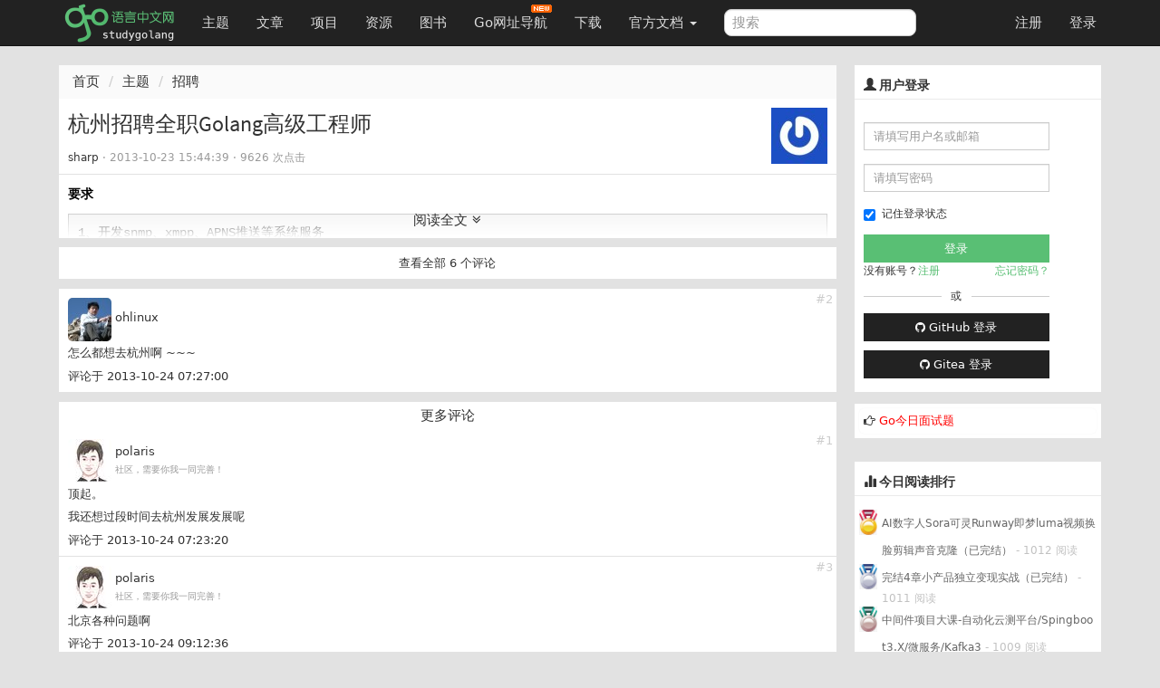

--- FILE ---
content_type: text/html; charset=UTF-8
request_url: https://studygolang.com/topics/262/comment/697
body_size: 7264
content:
<!DOCTYPE html>
<html lang="zh-CN">
<head>
	<title>杭州招聘全职Golang高级工程师  - Go语言中文网 - Golang中文社区</title>
	<meta name="viewport" content="width=device-width, initial-scale=1, maximum-scale=1.0, user-scalable=no">
	<meta http-equiv="X-UA-Compatible" content="IE=edge, chrome=1">
	<meta charset="utf-8">
	<meta name="wwads-cn-verify" content="c45147dee729311ef5b5c3003946c48f" />
	<link rel="shortcut icon" href="https://static.golangjob.cn/static/img/favicon.ico">
	<link rel="apple-touch-icon" type="image/png" href="https://static.golangjob.cn/static/img/logo2.png">
	<meta name="keywords" content="Go,Golang,Go语言,GoCN,Go中国">
<meta name="description" content="**要求**

	1、开发snmp、xmpp、APNS推送等系统服务
	2、知道ruby on rails更好， web这一层我们是用ROR写的
	3、一年以上Golang经验， 想长期沿着Golang走下去
	4、有github帐号， 熟悉linux/mac&#43;git开发环境

**团队**

20人左右， 技术不到10人， 服务器暂时放Ruby、Go各1人， iOS、Andro">
	<meta name="author" content="polaris <polaris@studygolang.com>">
	<link rel="canonical" href="https://studygolang.com/" />

	<link href="https://lib.baomitu.com/bootswatch/3.4.0/cosmo/bootstrap.css" rel="stylesheet">
	<link href="https://lib.baomitu.com/font-awesome/4.7.0/css/font-awesome.min.css" rel="stylesheet">
	<link rel="stylesheet" href="https://static.golangjob.cn/static/dist/css/sg_libs.min.css?v=20180305"/>
	<link rel="stylesheet" href="https://static.golangjob.cn/static/dist/css/sg_styles.min.css?v=20191128"/>

	
<style>
.readall-box {
	position: relative;
	z-index: 100;
	text-align: center;
}

.collapsed {
	max-height: 40px;
}

.read-more-mask {
	height: 30px;
	background: -moz-linear-gradient(bottom,rgba(255,255,255,.1),rgba(255,255,255,0));
	background: -webkit-gradient(linear,0 top,0 bottom,from(rgba(255,255,255,0)),to(#fff));
	background: -o-linear-gradient(bottom,rgba(255,255,255,.1),rgba(255,255,255,0))
}

.cmt .cell {
	position: relative;
}

.cmt .author .avatar img {
	border-radius: 5px;
}

.cmt .more-reply {
	text-align: center;
	margin: 5px auto;
}

.cmt .author .info {
	display: inline-block;
	vertical-align: middle;
}

.cmt .author .info .monlog {
	font-size: 10px;
	color: #999;
	margin-top: 5px;
}

.cmt .cell .floor {
	position: absolute;
	top: 4px;
	right: 4px;
	color: #ccc;
}

.cmt .cmt-md-body {
	margin: 5px 0;
}
</style>

<link href="https://static.golangjob.cn/static/dist/css/table.min.css" media="screen" rel="stylesheet" type="text/css">
<link href="https://lib.baomitu.com/prism/9000.0.1/themes/prism-okaidia.min.css" rel="stylesheet">
<link href="https://lib.baomitu.com/prism/9000.0.1/plugins/line-numbers/prism-line-numbers.min.css" rel="stylesheet">




	<script type="text/javascript" src="https://cdn.wwads.cn/js/makemoney.js" async></script>
</head>
<body>
	<header class="navbar navbar-default navbar-fixed-top" role="navigation">
		<div class="container">
			
			<div class="navbar-header">
				<a href="/" class="navbar-brand" title="Go语言中文网"><img alt="Go语言中文网" src="https://static.golangjob.cn/static/img/logo.png" style="margin-top: -7px; height: 45px;"></a>
				<button class="navbar-toggle" type="button" data-toggle="collapse" data-target="#navbar-main">
					<span class="icon-bar"></span>
					<span class="icon-bar"></span>
					<span class="icon-bar"></span>
				</button>
			</div>
			<div class="navbar-collapse collapse" id="navbar-main">
				<ul class="nav navbar-nav">
					<li class="">
						<a href="/topics">主题</a>
					</li>
					<li class="">
						<a href="/articles">文章</a>
					</li>
					<li class="">
						<a href="/projects">项目</a>
					</li>
					<li class="">
						<a href="/resources">资源</a>
					</li>
					<li class="">
						<a href="/books">图书</a>
					</li>
					<li>
						
						<a href="https://hao.studygolang.com/" target="_blank">Go网址导航<i class="newfuture"></i></a>
					</li>
					<li class="">
						<a href="/dl">下载</a>
					</li>
					<li class="dropdown ">
						<a class="dropdown-toggle" data-toggle="dropdown" href="#" id="docs">官方文档 <span class="caret"></span></a>
						<ul class="dropdown-menu" aria-labelledby="docs">
						
							<li><a href="http://docs.studygolang.com" target="_blank">英文文档</a></li>
							<li><a href="http://docscn.studygolang.com" target="_blank">中文文档</a></li>
							<li><a href="/pkgdoc">标准库中文版</a></li>
							<li role="presentation" class="divider"></li>
							<li><a href="http://tour.studygolang.com" target="_blank">Go指南</a></li>
						
						</ul>
					</li>
				</ul>
				<form class="navbar-form navbar-left" action="/search" role="search" target="_blank">
					<input type="text" name="q" class="form-control search-query" placeholder="搜索" value="">
				</form>
				<ul class="nav navbar-nav navbar-right" id="userbar">
					
					<li class="first"><a href="/account/register">注册</a></li><li class="last"><a href="/account/login">登录</a></li>
					
				</ul>
			</div>
		</div>
	</header>
	<div class="wrapper" id="wrapper">
		<div class="container" role="main">
		

			
<div class="row">
	<div class="col-md-9 col-sm-6">
		<div class="sep20"></div>

		<ol class="breadcrumb">
			<li><a href="/">首页</a></li>
			<li><a href="/topics">主题</a></li>
			<li><a href="/go/jobs">招聘</a></li>
		</ol>
		<div class="page">
			<div class="box_white">
				<div class="title">
					<div class="pull-right">
						<a href="/user/sharp" title="sharp">
							<img src="https://secure.gravatar.com/avatar/88ab4a81f71fd6107b281aec408b9a76?s=62" alt="sharp" width="62px" height="62px">
						</a>
					</div>
					<h1>
						杭州招聘全职Golang高级工程师
					</h1>
					<small class="c9">
						<a href="/user/sharp">sharp</a> · <span title="2013-10-23 15:44:39" class="timeago"></span> · 9626 次点击
					</small>
				</div>
				<div class="topic-content collapsed">
					<div class="cell">
						
						<div class="content">**要求**

	1、开发snmp、xmpp、APNS推送等系统服务
	2、知道ruby on rails更好， web这一层我们是用ROR写的
	3、一年以上Golang经验， 想长期沿着Golang走下去
	4、有github帐号， 熟悉linux/mac&#43;git开发环境

**团队**

20人左右， 技术不到10人， 服务器暂时放Ruby、Go各1人， iOS、Android各1人
、嵌入式以及硬件共4人、测试、支持什么的2人、架构1人，所以Go这块要可以独立工作的

**产品**

户外的智能WiFi应用

**地点**

杭州文一西路

**待遇**

8-12k&#43;五险一金&#43;年终奖励

**联系人**

www.sharp.bz@gmail.com

</div>
						
					</div>
					
				</div>
				
				<div class="readall-box">
					<div class="read-more-mask">
						<a class="read-more" href="javascript:">阅读全文 <i class="fa fa-angle-double-down" aria-hidden="true"></i></a>
					</div>
				</div>
			</div>
			
			<div class="sep10"></div>

			<div class="box_white cell view-all" style="text-align: center;">
				<a href="/topics/262#replies">查看全部 6 个评论</a>
			</div>

			<div class="sep10"></div>

			
			<div class="box_white cmt">
				<div class="cell">
					<div class="author">
						
						<a class="avatar" target="_blank" href="/user/ohlinux">
							<img src="https://secure.gravatar.com/avatar/412bca8464750cdbdcd08c1873cb2dbd?s=48" alt="">
						</a>
						<div class="info">
							<a target="_blank" href="/user/ohlinux">ohlinux</a>
							<div class="monlog"></div>
						</div>
						
					</div>
					<div class="cmt-md-body">怎么都想去杭州啊 ~~~</div>
					<div>
						<a href="/topics/262/comment/697">评论于 2013-10-24 07:27:00</a>
					</div>
					<span class="floor">#2</span>
				</div>
			</div>

			<div class="sep10"></div>

			<div class="box_white cmt">
				
				<div class="more-reply">更多评论</div>
				

				
				<div class="cell">
					<div class="author">
						
						<a class="avatar" target="_blank" href="/user/polaris">
							<img src="https://static.golangjob.cn/avatar/5e90d884c1aed4bc45e331a4c9f1bdd2.jpg?imageView2/2/w/48" alt="">
						</a>
						<div class="info">
							<a target="_blank" href="/user/polaris">polaris</a>
							<div class="monlog">社区，需要你我一同完善！</div>
						</div>
						
					</div>
					<div class="cmt-md-body">顶起。

我还想过段时间去杭州发展发展呢</div>
					<div>
						<a href="/topics/262/comment/696">评论于 2013-10-24 07:23:20</a>
					</div>
					<span class="floor">#1</span>
				</div>
				
				<div class="cell">
					<div class="author">
						
						<a class="avatar" target="_blank" href="/user/polaris">
							<img src="https://static.golangjob.cn/avatar/5e90d884c1aed4bc45e331a4c9f1bdd2.jpg?imageView2/2/w/48" alt="">
						</a>
						<div class="info">
							<a target="_blank" href="/user/polaris">polaris</a>
							<div class="monlog">社区，需要你我一同完善！</div>
						</div>
						
					</div>
					<div class="cmt-md-body">北京各种问题啊</div>
					<div>
						<a href="/topics/262/comment/698">评论于 2013-10-24 09:12:36</a>
					</div>
					<span class="floor">#3</span>
				</div>
				

				<div class="cell" style="text-align: center;">
					<a href="/topics/262#commentForm" class="btn btn-default btn-sm">我要评论</a>
				</div>
			</div>
			
		</div>
	</div>
	<div class="col-md-3 col-sm-6">
		<div class="sep20"></div>

		<div class="box_white sidebar">
	
	<div class="top">
		<h3 class="title"><i class="glyphicon glyphicon-user"></i> 用户登录</h3>
	</div>
	<div class="sb-content inner_content" style="padding-bottom: 0;">
		<form action="/account/login" method="post" class="form-horizontal login" role="form" style="padding-top: 0; padding-bottom: 0;">
			<div class="form-group">
				<div class="col-sm-10">
					<input type="text" class="form-control input-sm" id="username" name="username" placeholder="请填写用户名或邮箱">
				</div>
			</div>
			<div class="form-group">
				<div class="col-sm-10">
					<input type="password" class="form-control input-sm" id="passwd" name="passwd" placeholder="请填写密码">
				</div>
			</div>
			<div class="form-group">
				<div class="col-sm-10">
					<div class="checkbox" style="padding-top: 0px;">
						<label>
							<input id="user_remember_me" name="remember_me" type="checkbox" value="1" checked="checked" />	记住登录状态
						</label>
					</div>
					<input class="btn btn-block btn-success btn-sm" data-disable-with="正在登录" name="commit" type="submit" value="登录" />
					<div class="sidebar-login-tip">
						<div>没有账号？<a href="/account/register">注册</a></div>
						<div><a href="/account/forgetpwd">忘记密码？</a></div>
					</div>
					<div class="sep10"></div>
					<div class="cut-line">
						<div class="solid"></div>
						或
						<div class="solid"></div>
					</div>
					<div class="sep10"></div>
					<div>
						<a href="/oauth/github/login" class="btn btn-default btn-sm btn-block">
							<i class="fa fa-github" aria-hidden="true"></i>
							GitHub 登录
						</a>
					</div>
					<div class="sep10"></div>
					<div>
						<a href="/oauth/gitea/login" class="btn btn-default btn-sm btn-block">
							<i class="fa fa-github" aria-hidden="true"></i>
							Gitea 登录
						</a>
					</div>
				</div>
			</div>
		</form>
	</div>
	
</div>



<div class="row box_white sidebar">
	<div class="box" style="padding: 5px; font-size: 13px;">
		<div class="pull-left">
			<i class="fa fa-hand-o-right" aria-hidden="true"></i> <a href="/interview/question" style="color:red;">Go今日面试题</a>
		</div>
	</div>
</div>


<div class="box_white sidebar" id="ad-below_me">
	
		<div class="wwads-cn wwads-horizontal" data-id="94" style="max-width:350px;margin-top:0px;"></div>
	
</div>


<style>
.cut-line { display: flex; display: -webkit-flex; justify-content: space-between; align-items: center; }
.cut-line .solid { height: 1px; background-color: #ccc; width: 42%; }
.sidebar-login-tip { display: flex; display: -webkit-flex; justify-content: space-between; }
.sidebar-login-tip a { color: #59BF74; }
</style>


		
		
		<div class="box_white sidebar">
	<div class="top">
		<h3 class="title"><i class="glyphicon glyphicon-stats"></i>&nbsp;今日阅读排行</h3>
	</div>
	<div class="sb-content">
		<div class="rank-list" data-objtype="0" data-limit="10" data-rank_type="today">
			<ul class="list-unstyled">
				<img src="/static/img/loaders/loader7.gif" alt="加载中" />
			</ul>
		</div>
	</div>
</div>

		

		<div class="box_white sidebar">
	<div class="top">
		<h3 class="title"><i class="glyphicon glyphicon-stats"></i>&nbsp;一周阅读排行</h3>
	</div>
	<div class="sb-content">
		<div class="rank-list" data-objtype="0" data-limit="10" data-rank_type="week">
			<ul class="list-unstyled">
				<img src="/static/img/loaders/loader7.gif" alt="加载中" />
			</ul>
		</div>
	</div>
</div>
		
	</div>
</div>

		</div>
	</div>
	<div class="sep10"></div>
	<footer id="bottom">
		<div class="container nav-content">
			<div class="inner_content">
				<div class="sep10"></div>
				<strong>
					
					<a href="/wiki/about" class="dark">关于</a> &nbsp; <span class="snow">•</span> &nbsp;
					
					<a href="/wiki/faq" class="dark">FAQ</a> &nbsp; <span class="snow">•</span> &nbsp;
					
					<a href="/wiki/contributors" class="dark">贡献者</a> &nbsp; <span class="snow">•</span> &nbsp;
					
					<a href="/readings" class="dark">晨读</a> &nbsp; <span class="snow">•</span> &nbsp;
					
					<a href="https://github.com/studygolang" class="dark">Github</a> &nbsp; <span class="snow">•</span> &nbsp;
					
					<a href="http://weibo.com/studygolang" class="dark">新浪微博</a> &nbsp; <span class="snow">•</span> &nbsp;
					
					<a href="https://play.studygolang.com" class="dark">Play</a> &nbsp; <span class="snow">•</span> &nbsp;
					
					<a href="/wiki/duty" class="dark">免责声明</a> &nbsp; <span class="snow">•</span> &nbsp;
					
					<a href="/wiki/contact" class="dark">联系我们</a> &nbsp; <span class="snow">•</span> &nbsp;
					
					<a href="/wiki/donate" class="dark">捐赠</a> &nbsp; <span class="snow">•</span> &nbsp;
					
					<a href="/wiki/cool" class="dark">酷站</a> &nbsp; <span class="snow">•</span> &nbsp;
					
					<a href="/feed.html" class="dark">Feed订阅</a> &nbsp; <span class="snow">•</span> &nbsp;
					
					<span id="onlineusers">24390</span> 人在线
				</strong>
				&nbsp;<span class="cc">最高记录 <span id="maxonline">5390</span></span>
				<div class="sep20"></div>
				&copy;2013-2026 studygolang.com Go语言中文网，中国 Golang 社区，致力于构建完善的 Golang 中文社区，Go语言爱好者的学习家园。
				<div class="sep5"></div>
				Powered by <a href="https://github.com/studygolang/studygolang">StudyGolang(Golang + MySQL)</a> &nbsp;<span class="snow">•</span>&nbsp;<span class="snow">·</span>&nbsp;CDN 采用 <a href="https://portal.qiniu.com/signup?code=3lfz4at7pxfma" title="七牛云" class="dark" target="_blank">七牛云</a>
				<div class="sep20"></div>
				<span class="small cc">VERSION: V4.0.0&nbsp;<span class="snow">·</span>&nbsp;14.029899ms&nbsp;<span class="snow">·</span>&nbsp;<strong>为了更好的体验，本站推荐使用 Chrome 或 Firefox 浏览器</strong></span>
				<div class="sep20"></div>
				<span class="f12 c9"><a href="https://beian.miit.gov.cn/" target="_blank" rel="nofollow">京ICP备14030343号-1</a></span>
				<div class="sep10"></div>
			</div>
		</div>
	</footer>

	<div id="gotop"></div>

	
	<input type="hidden" id="is_login_status" value="0" />
	<div class="pop login-pop" id="login-pop">
		<div style="position: relative;"><span class="close" style="position: absolute; right: -15px; top: -15px; cursor: pointer; color: #000; font-size: 13px;">X</span></div>
		<div class="login-form">
			<div class="error text-center"></div>
			<div class="text-center" style="margin-bottom: 5px;">登录和大家一起探讨吧</div>
			<form action="#" method="post" class="form-horizontal" role="form">
				<div class="form-group">
					<label for="username" class="col-sm-3 control-label">用户名</label>
					<div class="col-sm-9 form-input">
						<input type="text" class="form-control" id="form_username" name="username" placeholder="请填写用户名或邮箱">
					</div>
				</div>
				<div class="form-group">
					<label for="passwd" class="col-sm-3 control-label">密码</label>
					<div class="col-sm-9 form-input">
						<input type="password" class="form-control" id="form_passwd" name="passwd" placeholder="密码">
					</div>
				</div>
				<div class="form-group">
					<div class="col-sm-offset-2 col-sm-10">
						<div class="checkbox">
							<label>
								<input id="user_remember_me" name="remember_me" type="checkbox" value="1" checked="checked" />	记住登录状态
							</label>
							<button type="submit" id="login-btn" class="btn btn-default btn-sm">登录</button>
						</div>
					</div>
				</div>
				<div class="form-group">
					<div class="col-sm-offset-2 col-sm-10">
						<a id="login-github" href="/oauth/github/login" class="btn btn-default btn-sm pull-left">
							<i class="fa fa-github" aria-hidden="true"></i>
							GitHub 登录
						</a>
						<div class="forget">
							<a href="/account/forgetpwd" title="点击找回密码">忘记密码？</a>
						</div>
						<div class="register">
							<span>还不是会员</span><a href="/account/register">现在注册</a>
						</div>
					</div>
				</div>
			</form>
		</div>
	</div>
	<div id="sg-overlay"></div>
	

	<script src="https://lib.baomitu.com/jquery/3.2.1/jquery.min.js"></script>
	<script src="https://lib.baomitu.com/twitter-bootstrap/3.3.7/js/bootstrap.min.js"></script>
	<script src="https://lib.baomitu.com/jquery-timeago/1.6.1/jquery.timeago.min.js"></script>
	<script src="https://lib.baomitu.com/zoom.js/0.0.1/zoom.min.js"></script>
	<script src="https://lib.baomitu.com/marked/0.3.6/marked.min.js"></script>
	<script src="https://lib.baomitu.com/Caret.js/0.3.1/jquery.caret.min.js"></script>
	<script src="https://lib.baomitu.com/emojify.js/1.1.0/js/emojify.min.js"></script>

	<script type="text/javascript">
	var uid =  0 ;
	var isHttps =  true ,
		cdnDomain = "https:\/\/static.golangjob.cn\/";
	if (isHttps) {
		var wsUrl = 'wss://studygolang.com/ws?uid='+uid;
	} else {
		var wsUrl = 'ws://studygolang.com/ws?uid='+uid;
	}
	var GLaunchTime =  1764508469 *1000;
	</script>
	<script src="https://lib.baomitu.com/lscache/1.1.0/lscache.min.js"></script>
	<script src="https://lib.baomitu.com/jsrender/0.9.90/jsrender.min.js"></script>
	<script src="https://lib.baomitu.com/plupload/3.1.1/plupload.full.min.js"></script>
	<script type="text/javascript">
	$.views.settings.delimiters("[%", "%]");
	
	</script>

	<script src="https://static.golangjob.cn/static/dist/js/sg_libs.min.js?v=0.01"></script>
	<script src="https://static.golangjob.cn/static/dist/js/sg_base.min.js?v=0.04"></script>

	
<script type="text/javascript" src="https://static.golangjob.cn/static/dist/js/topics.min.js"></script>
<script type="text/javascript">

SG.SIDE_BARS = [
	"/topics/recent",
	"/articles/recent",
	"/resources/recent",
	"/rank/view"
];

$(function(){
	new SG.Topics().parseContent($('.page .content'));

	$('.cmt-md-body').each(function() {
		var selector = $(this);
		var markdownString = selector.text();
		var marked = SG.markSettingNoHightlight();

		var contentHtml = marked(markdownString);
		contentHtml = SG.replaceCodeChar(contentHtml);
		
		selector.html(contentHtml);

		
		emojify.run(selector.get(0));

		selector.find('code[class*="language-"]').parent('pre').addClass('line-numbers');

		Prism.highlightAll();
	});

	
	$('.need-autogrow').autoGrow();

	
	$('#wrapper .content').on('mousedown', 'a', function(evt){
		var url = $(this).attr('href');
		$(this).attr('target', '_blank');
	});

	var flag = 1;
	$('.read-more').on('click', function() {
		if (flag) {
			flag = 0;
			$('.topic-content').removeClass('collapsed');

			$(this).html('折叠主题 <i class="fa fa-angle-double-up" aria-hidden="true"></i>');

			$('.view-all').hide();
		} else {
			flag = 1;
			$('.topic-content').addClass('collapsed');

			$(this).html('阅读全文 <i class="fa fa-angle-double-down" aria-hidden="true"></i>');

			$('.view-all').show();
		}
		return false;
	});
});
</script>

<script type="text/javascript">
$(function(){
	$('code[class*="language-"]').parent('pre').addClass('line-numbers');
});
</script>
<script src="https://lib.baomitu.com/prism/9000.0.1/prism.min.js"></script>
<script src="https://lib.baomitu.com/prism/9000.0.1/components/prism-go.min.js"></script>
<script src="https://lib.baomitu.com/prism/1.19.0/components/prism-json.min.js"></script>
<script src="https://lib.baomitu.com/prism/9000.0.1/components/prism-bash.min.js"></script>
<script src="https://lib.baomitu.com/prism/9000.0.1/components/prism-python.min.js"></script>
<script src="https://lib.baomitu.com/prism/9000.0.1/components/prism-nasm.min.js"></script>
<script src="https://lib.baomitu.com/prism/9000.0.1/components/prism-yaml.min.js"></script>
<script src="https://lib.baomitu.com/prism/9000.0.1/components/prism-sql.min.js"></script>
<script src="https://lib.baomitu.com/prism/9000.0.1/plugins/line-numbers/prism-line-numbers.min.js"></script>

<script type="text/javascript">
Prism.languages.xml = Prism.languages.markup;
Prism.languages.html = Prism.languages.markup;
Prism.languages.mathml = Prism.languages.markup;
Prism.languages.svg = Prism.languages.markup;
Prism.languages.text = Prism.languages.go;
Prism.languages.plain = Prism.languages.go;
Prism.languages.golang = Prism.languages.go;
Prism.languages.java = Prism.languages.go;
Prism.languages.Java = Prism.languages.go;
Prism.languages.none = Prism.languages.go;
Prism.languages.console = Prism.languages.bash;
Prism.languages.shell = Prism.languages.bash;
Prism.languages.asm = Prism.languages.nasm;
Prism.languages.makefile = Prism.languages.bash;
Prism.languages.Dockerfile = Prism.languages.bash;
Prism.languages.protobuf = Prism.languages.clike;
Prism.languages.c = Prism.languages.clike;
Prism.languages.cpp = Prism.languages.clike;
Prism.languages.CPP = Prism.languages.clike;
Prism.languages.js = Prism.languages.javascript;
Prism.languages.php = Prism.languages.clike;
Prism.languages.PHP = Prism.languages.clike;
</script>








	<script type="text/javascript" src="https://static.golangjob.cn/static/dist/js/sidebar.min.js?v=0.01"></script>

	
		
		
<script>
  (function(i,s,o,g,r,a,m){i['GoogleAnalyticsObject']=r;i[r]=i[r]||function(){
  (i[r].q=i[r].q||[]).push(arguments)},i[r].l=1*new Date();a=s.createElement(o),
  m=s.getElementsByTagName(o)[0];a.async=1;a.src=g;m.parentNode.insertBefore(a,m)
  })(window,document,'script','https://www.google-analytics.com/analytics.js','ga');

  ga('create', 'UA-18275235-2', 'auto');
  ga('send', 'pageview');

</script>


<script>
var _hmt = _hmt || [];
(function() {
  var hm = document.createElement("script");
  hm.src = "https://hm.baidu.com/hm.js?224c227cd9239761ec770bc8c1fb134c";
  var s = document.getElementsByTagName("script")[0];
  s.parentNode.insertBefore(hm, s);
})();
</script>
<script>
(function(){
  var bp = document.createElement('script');
  var curProtocol = window.location.protocol.split(':')[0];
  if (curProtocol === 'https') {
    bp.src = 'https://zz.bdstatic.com/linksubmit/push.js';
  } else {
    bp.src = 'http://push.zhanzhang.baidu.com/push.js';
  }
  var s = document.getElementsByTagName("script")[0];
  s.parentNode.insertBefore(bp, s);
})();
</script>

	

</body>
</html>


--- FILE ---
content_type: text/css
request_url: https://static.golangjob.cn/static/dist/css/sg_styles.min.css?v=20191128
body_size: 9227
content:
@charset "utf-8";.delfilebtn,.uploadbtn,.uploadify-button{line-height:24px;padding:0 18px;display:inline-block;text-decoration:none;cursor:pointer}.author-date a,.book .desc a,.book h4 a,.book-like .like a,.delfilebtn,.uploadbtn,.uploadify-button{text-decoration:none}.book .stats,.book-like .like,.book-sales,.views-orange{text-align:center}.close,.normal.button{text-shadow:0 1px 0 #fff}.book,.box_white,.clr:after,hr{clear:both}.append_content,.item_title,.markdown,.note-list li,.page .content{word-wrap:break-word}.uploadify-button{margin:12px;border:1px solid grey;background-color:#707070;border-radius:12px;font-size:12px;font-weight:600;font-family:'微软雅黑';color:#FFF}#replies .reply .reply-to-block .info .user-name,.book h4,.book-like .like strong,.close,.page_current,.stats strong{font-weight:700}a.uploadify-button{color:#fff}.uploadify-button:hover{color:#FFF;background-color:#888;text-decoration:none}.uploadfile{width:0}.uploadify-queue .uploadify-queue-item{list-style-type:none;margin-top:10px}.delfilebtn,.uploadbtn{border:1px solid #999;border-radius:4px}.delfilebtn,.progressnum,.up_filename,.up_percent,.uploadbtn{font-size:12px;color:#666;margin-left:10px}.uploadify-progress{display:inline-block;width:600px;height:10px;background-color:#fff;border-radius:20px;border:2px groove #666;vertical-align:middle;padding:0}.uploadify-progress-bar{width:0;height:100%;border-radius:20px;background-color:#09F}.books{margin-top:10px;padding:5px 0}.book{overflow:hidden;padding:0 15px}@media(min-width:768px){.book .meta-num{max-width:100px;margin-top:10.5px}}.book h4{color:#474747}.book h4 a{color:#474747;overflow:hidden}.book h4 a:hover{color:#DB6D4C}.book .stats{background:#eee;-webkit-border-radius:4px;-moz-border-radius:4px;border-radius:4px;margin:0;padding:5px}.book .stats .votes{color:#555}.stats strong{display:block;font-size:140%}.stats .answered{color:#fff;background-color:#7e91bd;-webkit-border-radius:4px;-moz-border-radius:4px;border-radius:4px;padding:4px 0;margin:0}.views-orange{color:#e71;padding-top:4px}.author-date{color:#999;font-size:13px}.author-date a{color:#999}.author-date a:hover{color:#DB6D4C}.book .desc{margin-top:5px;font-size:14px}.book .desc a{color:#3d5998}.book .desc a:hover{color:#DB6D4C}.book .book-cover-box{margin-top:10.5px}.book .book-cover-box a{position:relative;overflow:visible;margin:5px .6em 5px 0;width:120px}.book .book-cover-box img{border:1px solid #fff;box-shadow:1px 1px 6px rgba(0,0,0,.7);-webkit-box-shadow:1px 1px 4px rgba(0,0,0,.7);-moz-box-shadow:1px 1px 3px rgba(0,0,0,.7);display:block;max-width:100%;vertical-align:middle}@media(min-width:768px){.book .book-cover-box,.book .book-cover-box a{float:right}.book .book-cover-box img{width:100%}}hr{margin:18px 0;border:0;border-top:1px solid #555;border-bottom:1px solid #fff}hr.dashed{border-top:1px dashed #999}.book-header .lang{font-size:13px}.book-like{margin-top:16px}.book-like .like strong{display:block;color:#555;font-size:32px;line-height:50px}.book-like .like a{color:#3d5998}#replies{margin-bottom:15px}#replies .reply{margin:0 -15px;padding:15px 15px 15px 74px;position:relative;border-bottom:1px solid #eee}#replies .reply .avatar{position:absolute;top:15px;left:15px}.avatar-48{width:48px;height:48px;border-radius:120px}.media-object{display:block}.avatar-16{width:16px;height:16px;border-radius:120px}#replies .reply .reply-to-block .info .media-object{display:inline-block;margin-right:5px;vertical-align:top}#replies .reply .reply-to-block .info{margin:0}#replies .reply .reply-to-block{padding:8px 15px;background:#f7f7f7;border-radius:3px;margin-bottom:10px}.avatar .media-object,.avatar .uface{border-radius:120px}#replies .reply .infos{min-height:48px}#replies .reply .info{color:#999;margin-bottom:6px;font-size:12px}#replies .reply .info .name{font-weight:700;font-size:13px}#replies .reply .info .name a{color:#555}#replies .reply .info .floor{color:#7AA87A}#replies .reply .info a.time{color:#999;border-bottom:1px dashed #ccc;text-decoration:none!important;cursor:pointer}.normal.button,.page_current:hover,.page_normal:hover{text-decoration:none}abbr[title]{border-bottom:0;cursor:pointer}.opts{color:#666}@media (min-width:1026px){#replies .reply .hideable{display:none}}#replies .reply .opts a{display:inline-block;vertical-align:baseline;line-height:22px;padding:2px 5px;height:22px;min-width:22px;text-align:center}#replies .info .opts a{font-size:13px;margin-left:5px;color:#999}#replies .info .opts a.edit{display:none}.markdown{position:relative;letter-spacing:.03em;font-size:15px;text-overflow:ellipsis}.markdown img.twemoji{width:20px}.markdown img{vertical-align:top;max-width:100%}.markdown p{font-size:14px;line-height:26px;margin-bottom:0;color:#000}.md-toolbar .reply-to{padding-top:3px;padding-left:8px}.close{float:right;font-size:21px;line-height:1;color:#000;filter:alpha(opacity=20);opacity:.2}a.close:hover{background-color:#d0d0d0;color:#666}.md-toolbar .reply-to .close{font-size:14px;margin-left:5px;margin-top:1px}.edit-wrapper{display:none;border:1px solid #c0d3eb;padding:8px;border-radius:4px}.edit-textarea{resize:none;width:100%;color:#000;font-size:14px;border:1px solid #E5E5E5;padding:5px}.btn-edit{cursor:pointer}.cmt-page{background-image:url(/static/img/shadow_light.png);background-size:20px 20px;background-repeat:repeat-x;padding:10px;font-size:14px;line-height:120%;text-align:left;border-bottom:1px solid #e2e2e2}.page_current{display:inline-block;font-size:14px;line-height:14px;padding:3px 6px;background-color:#f0f0f0;-moz-border-radius:3px;-webkit-border-radius:3px;border-radius:3px;margin:0 1px;border:1px solid #bbb;color:#000;box-shadow:0 1px 1px rgba(0,0,0,.1)}.page_normal:active,.page_normal:link,.page_normal:visited{display:inline-block;font-weight:400;font-size:13px;line-height:13px;padding:2px 5px;background-color:#fff;-moz-border-radius:3px;-webkit-border-radius:3px;border-radius:3px;margin:0 1px;text-decoration:none;border:1px solid #e2e2e2;box-shadow:0 1px 1px rgba(0,0,0,.1)}.page_normal:hover{background-color:#f0f0f0;color:#000;border:1px solid #ccc}.page_input{padding:4px;font-size:14px;line-height:14px;border:1px solid #e2e2e2;border-radius:3px;width:40px;background-color:#fff;box-shadow:0 1px 1px rgba(0,0,0,.1) inset;color:#ccc}.page_input:focus{color:#666;border:1px solid #b8acac}.super.button{background-image:url(/static/img/bg_blended_light.png);padding:4px 8px;border:1px solid rgba(80,80,90,.2);border-bottom-color:rgba(80,80,90,.35);border-radius:3px 0 0 3px;font-size:14px;outline:0}.normal.button{background-color:#fff;color:#333;font-weight:700;box-shadow:0 1px 0 rgba(66,66,77,.1)}.normal.button:disabled{background-color:#fff;color:#ccc;text-shadow:0 1px 0 #fff;text-decoration:none;font-weight:700;box-shadow:0 1px 0 rgba(66,66,77,.1)}.normal.button:active:enabled,.normal.button:hover:enabled,.normal_page_right.button{color:#333;text-shadow:0 1px 0 #fff;text-decoration:none;font-weight:700;box-shadow:0 1px 0 rgba(66,66,77,.1)}.normal.button:hover:enabled{background-color:#f9f9f9;border:1px solid rgba(60,60,70,.3);cursor:pointer}.normal.button:active:enabled{background-color:#e2e2e2;cursor:pointer}.normal_page_right.button{background-color:#fff}.normal_page_right.button:disabled{background-color:#fff;color:#ccc;text-shadow:0 1px 0 #fff;text-decoration:none;font-weight:700;box-shadow:0 1px 0 rgba(66,66,77,.1)}.normal_page_right.button:active:enabled,.normal_page_right.button:hover:enabled{color:#333;text-shadow:0 1px 0 #fff;font-weight:700;box-shadow:0 1px 0 rgba(66,66,77,.1);cursor:pointer;text-decoration:none}.normal_page_right.button:hover:enabled{background-color:#f9f9f9;border-left:1px solid rgba(80,80,90,.2);border-top:1px solid rgba(60,60,70,.3);border-right:1px solid rgba(60,60,70,.3);border-bottom:1px solid rgba(60,60,70,.3)}.normal_page_right.button:active:enabled{background-color:#e2e2e2}.disable_now{color:#ccc!important;background-color:#fff!important}.hover_now{cursor:pointer;color:#333!important;background-color:#f9f9f9!important;text-shadow:0 1px 0 #fff!important}.active_now{background-color:#e2e2e2!important}.special.button{background-color:#fc0;color:#532b17;text-shadow:0 1px 1px rgba(255,255,255,.6);text-decoration:none;font-weight:600;-moz-box-shadow:0 1px 2px rgba(233,175,0,.6);border:1px solid rgba(200,150,0,.8)}.special.button:active,.special.button:hover{color:#402112;text-shadow:0 1px 1px rgba(255,255,255,.7);cursor:pointer;-moz-box-shadow:0 1px 2px rgba(233,175,0,.5);border:1px solid #c89600;text-decoration:none;font-weight:600}.special.button:hover{background-color:#ffdf00}.special.button:active{background-color:#fb0}.inverse.button{background-color:#ccc;color:#999;text-shadow:0 1px 1px rgba(255,255,255,.6);text-decoration:none;font-weight:600;-moz-box-shadow:0 1px 2px rgba(200,200,200,.8);border:1px solid rgba(150,150,150,.8)}.inverse.button:active,.inverse.button:hover{color:#fff;text-shadow:0 -1px 1px rgba(0,0,0,.5);font-weight:600;-moz-box-shadow:0 1px 2px #c8c8c8;border:1px solid rgba(150,150,150,.6);text-decoration:none;cursor:pointer}.inverse.button:hover{background-color:#999}.inverse.button:active{background-color:#888}body,html{background:#e2e2e2;font-family:"Helvetica Neue","Luxi Sans","DejaVu Sans",Tahoma,"Hiragino Sans GB","Microsoft Yahei",sans-serif}a:active,a:link,a:visited{color:#333;text-decoration:none;word-break:break-all}a:hover{color:#000;text-decoration:underline}a.btn:active,a.btn:link,a.btn:visited{color:#fff}a.dark:active,a.dark:link,a.dark:visited{color:gray;text-decoration:none}a.dark:hover{color:#385f8a;text-decoration:none}a.tb:active,a.tb:link,a.tb:visited{font-size:11px;line-height:12px;color:#333;text-decoration:none;display:inline-block;padding:3px 10px;border-radius:15px;text-shadow:0 1px 0 #fff}a.tb:hover{background-color:rgba(255,255,255,.3);color:#000;text-decoration:none;border-radius:15px}a.op:active,a.op:link,a.op:visited{background-color:#f0f0f0;font-size:10px;line-height:10px;display:inline-block;padding:4px 4px 3px;border-radius:3px;text-decoration:none;border:1px solid #ddd;color:#666;vertical-align:baseline}a.op:hover{text-decoration:none;background-color:#e0e0e0;border:1px solid silver;color:#333}a.count_blue:visited,a.count_green:visited,a.count_livid:active,a.count_livid:hover,a.count_livid:link,a.count_livid:visited,a.count_orange:visited{line-height:12px;font-weight:700;color:#fff;padding:2px 10px;display:inline-block;text-decoration:none}a.count_livid:active,a.count_livid:link{background-color:#aab0c6;-moz-border-radius:12px;-webkit-border-radius:12px;border-radius:12px;margin-right:5px;word-break:keep-all}a.count_livid:hover{background-color:#969cb1;-moz-border-radius:12px;-webkit-border-radius:12px;border-radius:12px}a.count_blue:visited,a.count_green:visited,a.count_livid:visited,a.count_orange:visited{background-color:#e5e5e5;-moz-border-radius:12px;-webkit-border-radius:12px;border-radius:12px;margin-right:5px}a.author:active,a.author:link,a.author:visited{font-size:10px;line-height:10px;display:inline-block;padding:4px;-moz-border-radius:2px;-webkit-border-radius:2px;border-radius:2px;text-decoration:none;color:#666}a.author:hover{text-decoration:none;color:#444}a.node:active,a.node:link,a.node:visited{background-color:#f5f5f5;font-size:10px;line-height:10px;display:inline-block;padding:4px;-moz-border-radius:2px;-webkit-border-radius:2px;border-radius:2px;text-decoration:none;color:#999}a.tab:active,a.tab:link,a.tab:visited,a.tab_current:active,a.tab_current:link,a.tab_current:visited{font-size:13px;line-height:13px;padding:5px 8px;margin-right:5px;border-radius:3px;display:inline-block}a.node:hover{text-decoration:none;background-color:#e2e2e2;color:#777}a.tab:active,a.tab:link,a.tab:visited{color:#555}a.tab:hover{background-color:#f5f5f5;color:#000;text-decoration:none}a.tab_current:active,a.tab_current:link,a.tab_current:visited{background-color:#59BF74;color:#fff}.box_white,.breadcrumb{margin-left:-5px;margin-right:-5px}a.tab_current:hover{background-color:#54c773;color:#fff;text-decoration:none}.clr:after{content:'\0020';display:block;visibility:hidden;height:0}.navbar-default{position:relative;z-index:1000}.navbar-default .navbar-nav>li>a{color:#ddd}.navbar-default .navbar-nav>.active>a{color:#fff}.dropdown-menu>li>a:focus,.dropdown-menu>li>a:hover{background-color:#59BF74}.search-query{padding-left:8px;padding-right:8px;margin-bottom:0;-webkit-border-radius:8px;-moz-border-radius:8px;border-radius:8px;height:30px;margin-top:6px}.navbar-header .navbar-brand{margin-top:-5px}.navbar-header .navbar-brand img{width:123px;height:29px}.wrapper{margin-top:-20px}.box_white{background:#FFF;overflow:hidden}.article-prosign{width:62px;position:absolute;z-index:2;right:20px;top:110px;background-color:#6f42c1;border-radius:2px;box-shadow:inset 0 -1px 0 rgba(27,31,35,.12);color:#fff;display:inline-block;font-weight:600;line-height:1;padding:3px 4px;text-align:center;opacity:.8}.container .header_title{height:60px}.container .banner{height:20px}.breadcrumb{background-color:#fAfAfA;margin-bottom:0}.container .form-horizontal{padding-top:15px;padding-bottom:15px}.article{overflow:hidden;border-top:solid 2px #fff;margin-bottom:11px}.article:hover{border-top:solid 2px #59BF74}.article:hover h2 a{color:#000}.article:hover p.text{color:#343434}.article .row{border-bottom:1px solid #e5e5e5;padding:10px 20px 10px 12px;margin-left:0;margin-right:0}.article .row div{padding:0}.article .row .text{font-family:NSimSun;font-size:12px;color:#aaa;line-height:1.8}.article h2{font-size:20px;font-size:2rem;color:#474747;font-family:'\5FAE\8F6F\96C5\9ED1';margin:15px 0 20px;line-height:1.5}.article h2 em{font-style:normal;color:#060}.article h2 a{color:#474747;text-decoration:none;overflow:hidden}.article .metatag a{color:#333}.article .metatag .list-inline{display:inline-block;padding:0 10px;margin-bottom:0}.article .metatag .list-inline a{color:#737373;text-decoration:none;position:relative;font-size:1.2rem}.article .metatag .list-inline li:hover a{color:#DB6D4C}.article .metatag .date,.article .metatag .source{height:20px;color:#b5b5b5;font-style:italic;margin-right:20px}.article .metatag .author{height:20px;margin-right:20px}.article .metatag .cmt,.article .metatag .collect,.article .metatag .like,.article .metatag .view{margin:0 5px;color:#979797}.article .metatag .hadlike i{color:red}.article .metatag a:hover{text-decoration:none;color:#59BF74}.sidebar{margin-bottom:12px;border-bottom:1px solid #e2e2e2}.sidebar .top{height:38px;line-height:38px;border-bottom:solid 1px #EAEAEA;position:relative;margin-bottom:15px}.sidebar .top .title{line-height:24px;font-size:14px;font-weight:700;display:inline-block;margin-bottom:4px;margin-top:10px;margin-left:10px}.sidebar .top .list-inline li{color:#EAEAEA}.sidebar .top .list-inline li a{color:#c1c1c1;font-family:NSimSun;font-size:14px;font-size:1.4rem;padding:10px;text-decoration:none}.sidebar .top .list-inline li a.cur{color:#DD7657}.sidebar .top .bar{position:absolute;width:59px;height:3px;background:#DB6D4C;left:18px;bottom:-13px}.sidebar .top .more{float:right;cursor:pointer;margin-right:10px}.sidebar .box{-webkit-border-radius:6px;-moz-border-radius:6px;border-radius:6px;-webkit-box-shadow:0 0 2px rgba(0,0,0,.05);-moz-box-shadow:0 0 2px rgba(0,0,0,.1);box-shadow:0 0 2px rgba(0,0,0,.05);clear:both;overflow:hidden;margin:5px}.sidebar .avatar-area,.sidebar .profile-show{margin-left:20px;position:relative}.sidebar .avatar-area .pro-sign{background-color:#6f42c1;border-radius:2px;box-shadow:inset 0 -1px 0 rgba(27,31,35,.12);color:#fff;display:inline-block;font-size:12px;font-weight:600;line-height:1;padding:3px 4px;position:absolute;bottom:0;left:20px;opacity:.8}.sidebar .inner{margin:0 20px 10px 15px;font-size:12px}.sidebar .sb-content{padding-bottom:15px}.sidebar .sb-content .article-list ul li a,.sidebar .sb-content .topic-list ul li a{line-height:30px;padding-bottom:18px;font-size:12px;text-decoration:none;white-space:nowrap}.sidebar .sb-content .topic-list{margin:15px 5px 10px 0}.sidebar .sb-content .topic-list ul{margin-left:12px}.sidebar .sb-content .topic-list ul li i{float:left;width:4px;height:4px;background:#858585;margin-top:13px;margin-right:7px}.sidebar .sb-content .topic-list ul li a{height:30px;width:180px;color:#666}.sidebar .sb-content .topic-list ul li a:hover{color:#59BF74}.sidebar .sb-content .article-list{margin:15px 5px 10px 0}.sidebar .sb-content .article-list ul{margin-left:12px}.sidebar .sb-content .article-list ul li i{float:left;width:4px;height:4px;background:#858585;margin-top:13px;margin-right:7px}.sidebar .sb-content .article-list ul li a{height:30px;width:180px;color:#666}.sidebar .sb-content .article-list ul li a:hover{color:#59BF74}.sidebar .sb-content .project-list{margin:15px 5px 10px 0}.sidebar .sb-content .project-list ul{margin-left:12px}.sidebar .sb-content .project-list ul li{display:list-item;height:54px;border-bottom:solid 1px #EAEAEA;position:relative;padding-bottom:10px}.page .page-comment .comment-title:after,.sidebar .sb-content .cmt-list ul li:after{display:block;visibility:hidden;content:'\0020';clear:both}.sidebar .sb-content .project-list ul li:hover{background:#F9F9F9}.sidebar .sb-content .project-list ul li .logo{float:left;width:54px;height:54px;line-height:54px;text-align:center;font-family:"Times New Roman";font-style:italic;color:#fff;font-size:20px;font-size:2rem}.sidebar .sb-content .project-list ul li .title{width:145px;height:54px;float:left;margin-left:18px}.sidebar .sb-content .project-list ul li .title h4{height:30px;padding:7px 0;overflow:hidden}.sidebar .sb-content .project-list ul li .title a{font-size:12px;font-size:1.2rem;font-family:NSimSun;line-height:18px;text-decoration:none;color:#666;white-space:nowrap}.sidebar .sb-content .project-list ul li .title a:hover{color:#59BF74}.sidebar .sb-content .resource-list{margin:15px 5px 10px 0}.sidebar .sb-content .resource-list ul{margin-left:12px}.sidebar .sb-content .resource-list ul li i{float:left;width:4px;height:4px;background:#858585;margin-top:13px;margin-right:7px}.sidebar .sb-content .resource-list ul li a{text-decoration:none;line-height:30px;height:30px;padding-bottom:18px;width:180px;font-size:12px;color:#666;white-space:nowrap}.sidebar .sb-content .resource-list ul li a:hover{color:#59BF74}.sidebar .sb-content .cmt-list ul{margin:2px 15px;position:relative}.sidebar .sb-content .cmt-list ul li{height:auto;border-bottom:solid 1px #EAEAEA;margin-bottom:5px}.sidebar .sb-content .cmt-list ul li:after{height:0}.sidebar .sb-content .cmt-list ul li .pic{width:45px;height:45px;overflow:hidden;position:absolute;margin-top:10px}.sidebar .sb-content .cmt-list ul li .pic img{border-radius:4px}.sidebar .sb-content .cmt-list ul li .word{margin-left:53px}.sidebar .sb-content .cmt-list ul li .word .w-name{color:#949494;font-size:12px;font-size:1.2rem;font-family:simsun;height:20px;line-height:20px}.sidebar .sb-content .cmt-list ul li .word .w-name a{font-weight:700;max-width:80px;overflow:hidden;height:20px;padding-right:5px}.sidebar .sb-content .cmt-list ul li .word .w-page{padding-top:2px;font-family:simsun;font-size:12px;font-size:1.2rem;color:#c1c1c1}.sidebar .sb-content .cmt-list ul li .word .w-comment{line-height:18px;max-height:54px;color:#59BF74;font-family:simsun;font-size:12px;font-size:1.2rem;overflow:hidden;padding-top:2px}.page .meta .p-author,.page .tags .list-inline li a{font-family:NSimSun;font-size:12px}.sidebar .sb-content .user-list ul li{width:90px;text-align:center;margin-bottom:8px}.sidebar .sb-content .user-list ul li .name{text-overflow:clip}.sidebar .sb-content .image-list ul,.sidebar .sb-content .stat-list ul{margin:2px 15px}.sidebar .sb-content .image-list ul li{height:95px;margin-top:10px}.sidebar .sb-content .node-list ul,.sidebar .sb-content .reading-list ul{margin:2px 15px}.sidebar .sb-content .node-list ul li{display:inline}.sidebar .sb-content .node-list ul li a{display:inline-block;margin-right:3px;margin-bottom:6px;padding:2px 10px;color:#778087;text-decoration:none;background-color:#f5f5f5;-moz-border-radius:3px;-webkit-border-radius:3px;border-radius:3px}.sidebar .sb-content .node-list ul li a:hover{background-color:#7A7A7A;color:#FFF}.sidebar .sb-content .rank-list{margin:15px 5px 10px 0}.sidebar .sb-content .rank-list ul{margin-left:10px}.sidebar .sb-content .rank-list ul li{font-size:12px;color:#c1c1c1;position:relative;padding-left:20px}.sidebar .sb-content .rank-list ul li a{text-decoration:none;line-height:30px;height:30px;padding-bottom:18px;width:180px;font-size:1.2rem;color:#666}.sidebar .sb-content .rank-list ul li a:hover{color:#59BF74}.sidebar .sb-content .rank-list ul li em{position:absolute;top:5px;left:-5px;display:inline-block;border-radius:50%;width:20px;height:20px;font-size:1.2rem;background-color:#ccd0d3;color:#fff;text-align:center;line-height:20px;vertical-align:middle}.sidebar .sb-content .rank-list ul li img{position:absolute;top:0;left:-5px}.page .title{padding:10px;font-size:14px;line-height:120%;text-align:left;border-bottom:1px solid #e2e2e2;overflow:auto}.page .title h1{font-size:24px;font-weight:500;line-height:150%;margin:0 0 10px;padding:0}.page .title h1 .edit{font-size:15px;position:absolute;top:12px;border:1px solid #e6e6e6;background:#fdfdfd;margin-left:10px;padding:3px}.page .title h1 .edit:hover{text-decoration:none;background:#121212;color:#fff}.page .meta{height:28px;line-height:28px;border-bottom:dotted 1px #D8D8D8;margin:0 30px}.page .meta .p-author{float:left;color:#888}.page .meta .p-author a{color:#272727}.page .meta .p-author a:hover{color:#DB6D4C;text-decoration:none}.page .meta .p-comment{float:right;padding-left:10px;border-left:solid 1px #E0E0E0;height:18px;margin-top:5px;line-height:18px}.page .meta .p-comment .favorite,.page .meta .p-comment .like,.page .meta .p-comment .view{font-family:NSimSun;font-size:12px;color:#888}.page .meta .p-comment .hadlike,.page .meta .p-comment .like i{color:red}.page .meta .p-comment a{font-size:12px;color:#ed5565;text-decoration:none}.page .tags{padding:10px 0 0;margin:0 30px}.page .tags .list-inline li{margin-right:5px;margin-bottom:6px}.page .tags .list-inline li a{padding:4px 12px;color:#fff;background:#9F9F9F;border-radius:3px}.page .tags .list-inline li a:hover{background:#ED5565;text-decoration:none}.page .content{font-size:14px;line-height:1.6;color:#000}.page .content a{font-weight:700;color:#3194d0}.page .content .container{max-width:780px!important}.page .orig-info{margin:20px 30px 0;border:1px dashed #D5D5D5;padding:10px;font-size:13px;font-style:italic}.page .active{border-bottom:1px dotted #d8d8d8;padding-bottom:20px;padding-top:20px;margin:0 30px}.page .active .mark-like-btn .share-btn{height:32px;-webkit-transition:background-color 0s;-moz-transition:background-color 0s;transition:background-color 0s;line-height:32px;background:0 0;border:1px solid;position:relative;color:#333;padding:0 16px 0 30px;border-radius:16px;font-family:"microsoft yahei";float:left}.page .active .mark-like-btn .share-btn i{width:24px;height:24px;position:absolute;left:8px;top:4px;color:#f35454;line-height:24px}.page .active .mark-like-btn a{margin-right:20px}.page .active .mark-like-btn a:hover{text-decoration:none}.page .active .mark-like-btn .like-btn{border-color:#f35454}.page .active .mark-like-btn .collect{border-color:#f93}.page .active .mark-like-btn .hadlike{background:#f35454;color:#fff}.page .active .mark-like-btn .hadlike i{color:#fff}.page .prev-next{margin:20px 30px 40px;padding-bottom:5px;border-bottom:1px dotted #d8d8d8}.page .prev-next a{border-bottom:1px dotted #333;color:#000;text-decoration:none}.page .page-comment .comment-title{height:30px;line-height:30px;margin-top:21px}.page .page-comment .comment-title:after{height:0}.page .page-comment .comment-title h2{font-size:24px;color:#D55252;font-weight:400;float:left;font-family:"microsoft yahei";margin-top:0}.page .page-comment .comment-title .h2-tip{font-size:12px;margin-left:8px;float:left;color:#505050;padding-top:4px;font-family:nsimsun;margin-bottom:10.5px}ul.comment-tab-menu{margin-bottom:2px}ul.comment-tab-menu a.op{-moz-border-radius:8px;-webkit-border-radius:8px;border-radius:8px;padding:0 5px;line-height:18px;font-size:12px;margin-right:6px;text-shadow:0;color:#444;border:1px solid #fff}ul.comment-tab-menu a.op:hover{text-decoration:none}ul.comment-tab-menu .cur a.op{background:#fff;border:1px solid #ddd;color:#666}.page .page-comment .md-toolbar .upload-img{cursor:pointer}.page .page-comment .submit{border-bottom:solid 1px #ECECEC}textarea.comment-textarea{resize:none;width:100%;color:#000;font-size:14px;border:1px solid #E5E5E5;padding:5px}textarea.comment-textarea:focus{border:1px solid rgba(128,128,160,.6);outline:0}.page .page-comment .submit .sub ul{padding-left:30px;font-size:13px;line-height:13px}.page .page-comment .submit .sub .btn{padding:6px 22px}.comment-content-preview{margin-bottom:5px;width:100%;height:200px;border:1px solid #CCC;border-radius:3px;-moz-border-radius:3px;padding:10px;overflow:scroll;display:none}.footer{margin-top:40px;margin-bottom:20px}footer#bottom{border-top:1px solid rgba(0,0,0,.22);background-color:#fff;text-align:center;color:#999;padding:0 10px}#gotop{display:none;width:38px;height:38px;position:fixed;right:18px;bottom:20px;background:url(/static/img/top.png) no-repeat;cursor:pointer}#sg-overlay,.comTip,.login-pop,.newfuture{position:absolute}.newfuture{display:block;overflow:hidden;text-indent:-999px;width:23px;height:9px;top:5px;right:10px;background:url(/static/img/new.png) no-repeat}#sg-overlay,.comTip,.dn,.login-pop{display:none}.emoji,.sep20{height:20px}.truncate{-o-text-overflow:ellipsis;-moz-text-overflow:ellipsis;-webkit-text-overflow:ellipsis;text-overflow:ellipsis;overflow:hidden;white-space:nowrap}.login-pop{font-family:"microsoft yahei";top:0;width:405px;max-height:350px;padding:30px 30px 30px 10px;background:#fff;z-index:1001;border-radius:3px}@media(max-width:768px){.login-pop{max-width:350px}.login-pop .form-horizontal .form-group{margin-left:0}}.login-pop .login-form .error{color:red;display:none}.login-pop .login-form .form-input{padding-left:0}.login-pop .login-form #login-github{margin-right:20px}.login-pop .login-form .forget a,.login-pop .login-form .register a{font-size:13px;color:#c66;letter-spacing:1px}.login-pop .login-form .register span{color:#333;font-size:13px;margin-right:5px}#sg-overlay{background:#000;filter:Alpha(opacity=70);opacity:.7;top:0;left:0;z-index:1000}.comTip{padding:15px 50px;font-size:14px;color:#FFF;background:#343434;line-height:1;border:2px solid #010101;top:0;border-radius:2px;font-family:'microsoft yahei';z-index:99999}.light{background:#E0F2FC}.badge-warning{background-color:#db6d4c}.clearfix{clear:both}.line{border-bottom:1px dotted #d8d8d8;line-height:1px;margin:0 30px}.cell,.outdated{line-height:120%;text-align:left;border-bottom:1px solid #e2e2e2}label.error{color:red}.outdated{padding:10px;font-size:12px;background-color:#f9f9f9;border-left:5px solid #f0f0f0;color:#999}.emoji{width:20px;vertical-align:middle}.img-rounded{-webkit-border-radius:5px;-moz-border-radius:5px;border-radius:5px}.control-label abbr{color:#c00}.snow{color:#e2e2e2}.cc{color:#ccc}.c3{color:#333}.c6{color:#666}.c9{color:#999}#content-thank,.line-state,.tag:link,.tag:visited,.zan-operation .zan-wrap{display:inline-block}.nav-tabs{background:#fff}.no-record{padding:10px 0;background:#D9EDF7}.cell{padding:10px;font-size:13px}.balance_area,a.balance_area:link,a.balance_area:visited{font-size:11px;line-height:16px;padding:5px 10px;-moz-border-radius:20px;-webkit-border-radius:20px;border-radius:20px;text-decoration:none;color:#666;text-shadow:0 1px 0 #fff;display:inline-block;margin:-4px -5px 0 0;background:#f5f5f5;background:-moz-linear-gradient(top,#f5f5f5 0,#e2e2e2 100%);background:-webkit-gradient(linear,left top,left bottom,color-stop(0,#f5f5f5),color-stop(100%,#e2e2e2));background:-webkit-linear-gradient(top,#f5f5f5 0,#e2e2e2 100%);background:-o-linear-gradient(top,#f5f5f5 0,#e2e2e2 100%);background:-ms-linear-gradient(top,#f5f5f5 0,#e2e2e2 100%);background:linear-gradient(top,#f5f5f5 0,#e2e2e2 100%);filter:progid:DXImageTransform.Microsoft.gradient( startColorstr='#f5f5f5', endColorstr='#e2e2e2', GradientType=0 )}a.balance_area:active{text-decoration:none;color:#000;background:#f0f0f0;background:-moz-linear-gradient(top,#f0f0f0 0,#c9c9c9 100%);background:-webkit-gradient(linear,left top,left bottom,color-stop(0,#f0f0f0),color-stop(100%,#c9c9c9));background:-webkit-linear-gradient(top,#f0f0f0 0,#c9c9c9 100%);background:-o-linear-gradient(top,#f0f0f0 0,#c9c9c9 100%);background:-ms-linear-gradient(top,#f0f0f0 0,#c9c9c9 100%);background:linear-gradient(top,#f0f0f0 0,#c9c9c9 100%);filter:progid:DXImageTransform.Microsoft.gradient( startColorstr='#f0f0f0', endColorstr='#c9c9c9', GradientType=0 )}a.balance_area:hover{text-decoration:none;color:#000;background:#f9f9f9;background:-moz-linear-gradient(top,#f9f9f9 0,#f0f0f0 100%);background:-webkit-gradient(linear,left top,left bottom,color-stop(0,#f9f9f9),color-stop(100%,#f0f0f0));background:-webkit-linear-gradient(top,#f9f9f9 0,#f0f0f0 100%);background:-o-linear-gradient(top,#f9f9f9 0,#f0f0f0 100%);background:-ms-linear-gradient(top,#f9f9f9 0,#f0f0f0 100%);background:linear-gradient(top,#f9f9f9 0,#f0f0f0 100%);filter:progid:DXImageTransform.Microsoft.gradient( startColorstr='#f9f9f9', endColorstr='#f0f0f0', GradientType=0 )}a.balance_area img{vertical-align:bottom}.inner_content{padding:10px;font-size:12px;line-height:150%;text-align:left}.inner_content h2{font-size:18px;font-weight:500;line-height:100%;margin:15px 0;padding:0 0 8px;border-bottom:1px solid #e2e2e2}.sep10{height:10px}.sep5{height:5px}.f13{font-size:13px}.f12{font-size:12px}.f11{font-size:11px}.dock_area{background-color:#edf3f5;background-image:url(/static/img/dock_shadow.png);background-repeat:repeat-x;padding:0}.chevron{font-family:"Lucida Grande";font-weight:500}.message .data li h3,.resources .resource .rinfo .edi{font-family:"Helvetica Neue",Helvetica,Arial,sans-serif}.tag:link,.tag:visited{padding:5px 10px;line-height:100%;background-color:#f0f0f0;border-radius:10px;margin:0 5px}.tag:hover{background-color:#99a;color:#fff;text-decoration:none}.tag>li{opacity:.15}.content-buttons{padding:5px;font-size:14px;line-height:120%;background:#eee;background:-moz-linear-gradient(top,#eee 0,#ccc 100%);background:-webkit-gradient(linear,left top,left bottom,color-stop(0,#eee),color-stop(100%,#ccc));background:-webkit-linear-gradient(top,#eee 0,#ccc 100%);background:-o-linear-gradient(top,#eee 0,#ccc 100%);background:-ms-linear-gradient(top,#eee 0,#ccc 100%);background:linear-gradient(to bottom,#eee 0,#ccc 100%);filter:progid:DXImageTransform.Microsoft.gradient( startColorstr='#eeeeee', endColorstr='#cccccc', GradientType=0 );border-radius:0 0 3px 3px;text-align:left}.item{background-position:0 bottom;background-repeat:repeat-x}.item_title{font-size:16px;line-height:130%;text-shadow:0 1px 0 #fff;hyphens:auto;font-weight:500}.item_title a.title{text-decoration:none}.item_title a.title:hover{text-decoration:underline}.cell table a.noul{text-decoration:none}.cell table a.noul:hover{text-decoration:underline}.content .box{background-color:#fff;border-radius:3px;box-shadow:0 2px 3px rgba(0,0,0,.1);border-bottom:1px solid #e2e2e2}img.avatar{-moz-border-radius:4px;border-radius:4px}.nobreak{word-break:normal}.line-state{font-size:10px;line-height:10px;font-weight:500;padding:2px 5px;-moz-border-radius:10px;-webkit-border-radius:10px;border-radius:10px}.online{color:#fff;background:#52bf1c;background:-moz-linear-gradient(top,#52bf1c 0,#438906 100%);background:-webkit-gradient(linear,left top,left bottom,color-stop(0,#52bf1c),color-stop(100%,#438906));background:-webkit-linear-gradient(top,#52bf1c 0,#438906 100%);background:-o-linear-gradient(top,#52bf1c 0,#438906 100%);background:-ms-linear-gradient(top,#52bf1c 0,#438906 100%);background:linear-gradient(top,#52bf1c 0,#438906 100%);filter:progid:DXImageTransform.Microsoft.gradient( startColorstr='#52bf1c', endColorstr='#438906', GradientType=0 )}.offline{color:#ccc;background:#999;background:-moz-linear-gradient(top,#999 0,#666 100%);background:-webkit-gradient(linear,left top,left bottom,color-stop(0,#999),color-stop(100%,#666));background:-webkit-linear-gradient(top,#999 0,#666 100%);background:-o-linear-gradient(top,#999 0,#666 100%);background:-ms-linear-gradient(top,#999 0,#666 100%);background:linear-gradient(top,#999 0,#666 100%);filter:progid:DXImageTransform.Microsoft.gradient( startColorstr='#999', endColorstr='#666', GradientType=0 )}.gray{-webkit-filter:grayscale(100%);-moz-filter:grayscale(100%);-ms-filter:grayscale(100%);-o-filter:grayscale(100%);filter:grayscale(100%);filter:gray}.markdown-body h1,.markdown-body h2{border-bottom:1px solid #eaecef}#bottom .nav-content{margin:0 auto}.zan-operation{cursor:pointer}.zan-operation:hover{color:#ce7358}.zan-operation .zan-wrap{background-color:rgba(1,126,102,.08);color:#df957e;padding:0;height:20px;width:20px;line-height:20px;text-align:center;margin-right:5px;border-radius:10px;margin-bottom:1px}.zan-operation.active .zan-wrap,.zan-operation:hover .zan-wrap{background-color:#ce7358;color:#FFF}#user_message_count .badge,.btn-success{background-color:#59BF74}.zan-operation .fa{font-size:12px!important;vertical-align:baseline}.note-list .author .avatar,.note-list .author .info,.note-list .author .info span{vertical-align:middle;display:inline-block}.zan-operation .fa:hover{color:#FFF!important}.zan-operation .zan-num{color:#df957e;font-weight:700}.zan-operation .zan-num::before{content:'x ';font-size:12px}.dot{color:#999;font-weight:400}.btn-success{color:#fff;border-color:#59BF74}form .md-toolbar ul{margin-bottom:2px}form .md-toolbar ul a{-moz-border-radius:8px;-webkit-border-radius:8px;border-radius:8px;padding:0 5px;line-height:18px;font-size:12px;margin-right:6px;text-shadow:0;color:#444;border:1px solid #fff}form .md-toolbar ul a:hover{text-decoration:none}form .md-toolbar ul .cur a{background:#fff;border:1px solid #ddd;color:#666}form .md-toolbar .upload-img{cursor:pointer}form .content-preview{margin-bottom:5px;width:100%;height:200px;border:1px solid #CCC;border-radius:3px;-moz-border-radius:3px;padding:4px;overflow:scroll;display:none}.sidebar .help-block ul{padding-left:25px;font-size:12px;line-height:150%;margin-right:10px}.tooltip{white-space:nowrap}.message .nav{background:#fff;margin-top:10px;padding:20px 0 0 20px}.message .data{padding-left:20px;padding-right:20px}.message .data li{border-bottom:1px dotted #999;margin:10px 0;padding-bottom:15px;position:relative}.message .data li h3{font-size:14px;color:#999;line-height:18px;font-weight:400;padding-bottom:8px;margin:0}.message .data li h3 a img{float:left;margin-right:10px}.message .data li .info{line-height:18px;min-height:18px}.message .data li .cmd{position:absolute;right:0;top:0}.message .data a.label:active,.message .data a.label:link,.message .data a.label:visited{color:#ccc}.message .data a.label:hover{color:#fff}.message .replywrap{background-color:#f2f2f5;margin-top:10px;padding:20px;text-align:center}.box_white .desc{margin-left:10px;margin-right:10px;padding-top:10px;padding-bottom:10px;border-bottom:1px solid #DDD}.resources{padding:0 8px}.resources .resource{margin-left:0;padding-top:10px;padding-bottom:10px;border-bottom:1px dashed #CCC}.resources .resource:hover{background:#F5F5F5}.resources .resource .rinfo{margin-left:30px}.resources .resource .rinfo .avatar{width:48px;margin-right:10px}.resources .resource .rinfo .link-url{font-size:16px;font-weight:700;color:#259}.resources .resource .rinfo .host{color:#888}.resources .resource .rinfo .ino{margin:5px 0;color:#888;font-size:13px}.resources .resource .rinfo .edi{margin:0 0 9px;font-size:13px;line-height:18px}.resources .resource .rinfo .edi a,.resources .resource .rinfo .edi span{margin-right:8px;color:#777}.search-box{margin:15px 0}.search-box .box_white{padding-top:15px;padding-bottom:5px;margin-right:-15px}.search-form input{border:2px solid #222;padding:5px 8px}.search-form input:focus{border:2px solid #000}.btn-follow,.btn-followed{border-radius:40px;width:90px;outline:0}.search-result .result-title{padding:10px 0 10px 20px;margin-bottom:10px;text-align:center}.search-result .result-title .website{font-style:italic}.search-result article em{color:red;font-style:normal}.subject-header{display:-webkit-flex;display:flex;justify-content:space-between;padding:10px;font-size:13px;line-height:120%}.subject-info{display:-webkit-flex;display:flex}.subject-meta{margin-left:10px}.subject-meta p{padding-left:10px}.subject-op{align-self:center}.subject-meta .title{font-size:1.75rem;font-weight:700}.btn-follow{color:#fff;background-color:#42c02e;border-color:#42c02e}.btn-followed{color:#8c8c8c;border:1px solid hsla(0,0%,59%,.6);background:0 0;padding-left:9px}.btn-followed:focus,.btn-followed:hover{color:#8c8c8c;background-color:#8c8c8c;border-color:#969696!important;background-color:hsla(0,0%,39%,.05)!important}.btn-hollow{border:1px solid rgba(59,194,29,.7);color:#42c02e!important;border-radius:40px;background-color:#fff;width:90px;outline:0}.btn-hollow:focus,.btn-hollow:hover{border:1px solid #42c02e;color:#42c02e!important;background-color:rgba(59,194,29,.05)}.trigger-menu{margin-bottom:20px;border-bottom:1px solid #f0f0f0;font-size:0;list-style:none;padding-left:10px}.trigger-menu li{position:relative;display:inline-block;padding:8px 0;margin-bottom:-1px}.trigger-menu li.active{border-bottom:2px solid #646464;padding:8px 0;margin:0}.trigger-menu a{padding:13px 20px;font-size:15px;font-weight:700;color:#969696;line-height:25px}.trigger-menu .active a,.trigger-menu a:hover{color:#646464;text-decoration:none}.trigger-menu i{margin-right:5px;font-size:17px}.trigger-menu li:after{content:"";position:absolute;left:50%;bottom:-2px;width:100%;opacity:0;border-bottom:2px solid #646464;transform:translate(-50%) scaleX(0);-webkit-transform:translate(-50%) scaleX(0);-moz-transform:translate(-50%) scaleX(0);-o-transform:translate(-50%) scaleX(0);-ms-transform:translate(-50%) scaleX(0)}.trigger-menu li:after,.trigger-menu li:hover:after{transition:.2s ease-in-out;-webkit-transition:.2s ease-in-out;-moz-transition:.2s ease-in-out;-o-transition:.2s ease-in-out;-ms-transition:.2s ease-in-out}.trigger-menu li:hover:after{opacity:1;transform:translate(-50%) scaleX(1);-webkit-transform:translate(-50%) scaleX(1);-moz-transform:translate(-50%) scaleX(1);-o-transform:translate(-50%) scaleX(1);-ms-transform:translate(-50%) scaleX(1)}#list-container{padding:0 10px}.sidebar .tag{padding:1px 3px;margin-left:2px;border-radius:3px;font-size:12px;color:#969696;border:1px solid #969696}.sidebar .tag:hover{background-color:#fff;text-decoration:none}.note-list{margin:0;padding:0;list-style:none}.note-list li{position:relative;width:100%;margin:0 0 17px;padding:0 2px 17px 0;border-bottom:1px solid #f0f0f0}.note-list li.have-img{min-height:140px}.note-list .have-img .wrap-img{position:absolute;top:50%;margin-top:-68px;right:0;width:150px;height:120px}.note-list .have-img .wrap-img img{width:100%;height:100%;border-radius:4px;border:1px solid #f0f0f0}.note-list .have-img>div{padding-right:160px}.note-list .author{margin-bottom:14px;font-size:13px}.note-list .author .avatar{margin:0 5px 0 0;width:32px;height:32px;cursor:pointer}.note-list .author .avatar img{width:100%;height:100%;border:1px solid #ddd;border-radius:50%}.note-list .author a{color:#333}.note-list .author .info .nickname{vertical-align:middle}.note-list .author .info span{padding-left:3px;color:#969696}.note-list .author .time{color:#969696}.note-list .article-title{margin:-7px 0 4px;display:inherit;font-size:18px;font-weight:700;line-height:1.5;color:#333}.nodes ul li label,.sidebar .users li,.sidebar .users li a,.subject .item{display:inline-block}.note-list .article-title:visited{color:#969696}.note-list .abstract{margin:0 0 8px;font-size:13px;line-height:24px}.note-list .article-meta{padding-right:0!important;font-size:12px;font-weight:400;line-height:20px}.note-list .article-meta a,.note-list .article-meta a:hover{transition:.1s ease-in;-webkit-transition:.1s ease-in;-moz-transition:.1s ease-in;-o-transition:.1s ease-in;-ms-transition:.1s ease-in}.note-list .article-meta a{margin-right:10px;color:#b4b4b4}.note-list .article-meta a:hover{color:#787878;text-decoration:none}.note-list .article-meta span{margin-right:10px;color:#b4b4b4}.sidebar .users li:first-child{margin-left:-3px}.sidebar .users li a{margin-right:-12px}.sidebar .users li img{border:3px solid #fff;background-color:#fff}@media (min-width:768px){.right{text-align:right}}.subject .item-list{padding-top:20px;padding-left:12px;padding-right:12px}.subject .item-list .add-collection{display:inline-block;padding:8px 12px;font-size:14px;border:1px solid #DCDCDC;border-radius:4px}.subject .item{margin:0 12px 12px 0;min-height:32px;border:1px solid #ccc;background-color:#fff;border-radius:4px;vertical-align:top;overflow:hidden;padding-right:5px}.subject a.add-collection:hover,.subject a.item:hover{text-decoration:none}.topics{padding:0 8px}.topics .topic{margin-left:0;padding-top:10px;padding-bottom:10px;border-bottom:1px dashed #CCC}.topics .topic:hover{background:#F5F5F5}.topics .topic .avatar{width:48px;margin-right:10px}.topics .topic .right-info{margin-left:58px}.topics .topic .right-info .title{margin-bottom:5px;font-size:120%}.topics .topic .right-info .meta{color:#bbb;font-size:13px}.topics .topic .right-info .meta .node{padding:4px;color:#778087;text-decoration:none;background-color:#f5f5f5}.topics .topic .right-info .meta .node:hover{background-color:#59BF74;text-decoration:none;color:#fff}.topics .topic .right-info .meta .author{color:#778087}.topics .topic .right-info .meta .num{margin-right:10px}.topics .topic .right-info .meta .num a{color:#979797;text-decoration:none}.topics .topic .right-info .meta .num a:hover{text-decoration:none;color:#59BF74}.topics .topic .right-info .meta .num span{margin-left:5px;margin-right:10px}.nodes .title{position:relative;border-bottom:1px solid #ccc}.nodes .title h3{line-height:24px;font-size:14px;font-weight:700;padding-top:10px}.nodes ul li{line-height:200%;font-size:14px;padding:8px 10px;border-top:1px solid #DDD;position:relative;overflow:auto}.nodes ul li label{font-size:12px;color:#999;width:120px;margin-right:-130px;padding-right:10px;float:left;text-align:right}.nodes ul li .childnodes{float:left;margin-left:130px}.nodes ul li .childnodes a{color:#424242;text-decoration:none;background-color:#f5f5f5;padding:2px}.nodes ul li .childnodes a:hover{background-color:#222;color:#fff;text-decoration:none}.node-info{background-color:#FAFAFA;padding:10px 10px 0;border-bottom:1px solid #ddd;margin-top:5px}.subtle,.userinfo{padding:10px}.node-info h2{line-height:100%;display:inline;font-size:16px;margin-right:10px;font-weight:700}.node-info .title span{font-size:13px}.node-info .desc{color:#999;margin:10px 0;font-size:13px}@media (max-width:768px){.dl-horizontal dt{float:left;width:160px;clear:left;text-align:right;overflow:hidden;text-overflow:ellipsis;white-space:nowrap}.dl-horizontal dd{margin-left:180px}}.sb-author .sb-content .avatar{margin:0 10px 10px}.edit-info{color:#3c763d;background-color:#dff0d8;border-color:#d6e9c6;margin:0 10px}.subtle{background-color:#fffff9;border-left:3px solid #fffbc1;font-size:12px;line-height:120%;text-align:left;border-bottom:1px solid #e2e2e2}.append_content{font-size:14px;line-height:1.6;color:#000}.userinfo .user-prosign{width:80px;position:absolute;z-index:2;right:20px;top:105px;background-color:#6f42c1;border-radius:2px;box-shadow:inset 0 -1px 0 rgba(27,31,35,.12);color:#fff;display:inline-block;font-weight:600;line-height:1;padding:3px 4px;text-align:center;opacity:.8}.userinfo .pull-right{width:80px}.userinfo .pull-right a.btn{margin:5px 10px 0 4px}.userinfo ul li{font-size:14px;line-height:180%;border-bottom:1px dashed #eee}.userinfo ul li label{color:#999;font-size:12px;margin-right:8px;display:inline-block;width:100px;text-align:right}.recent .title{margin-top:0;font-size:14px;padding:10px 10px 8px;margin-bottom:8px;line-height:24px;font-weight:700;border-bottom:1px solid #ddd}.recent-topics ul{margin:0;padding:0 10px 10px}.recent-topics ul li{border-bottom:1px dashed #ddd;padding:3px}.recent-topics ul li .node{margin-right:5px}.recent-topics ul li .node a{color:#444}.recent-comments ul li .info,.recent-projects ul li .info,.recent-topics ul li .info{font-size:12px;color:#bbb}.recent-projects ul{margin:0;padding:0 10px 10px}.recent-projects ul li{border-bottom:1px dashed #ddd;padding:3px}.recent-comments ul{margin:0;padding:0 10px 10px}.recent-comments ul li{margin-top:8px;border-bottom:1px dashed #ddd}.recent-comments ul li .content{margin-top:6px;color:#666}.users .info{padding-top:10px}.users .user-list{padding-bottom:20px}.users .user-list h4{margin-left:10px}.users .user-list .item{margin-top:10px}.form-horizontal fieldset legend{font-size:16px;font-weight:700;margin-left:10px}.select-avatar{padding:15px 10px 10px}.select-avatar .title{font-size:16px;font-weight:700;width:100%;padding:0;margin-bottom:21px;line-height:inherit;color:#333;border:0;border-bottom:1px solid #e5e5e5;margin-top:0}

--- FILE ---
content_type: application/javascript; charset=utf-8
request_url: https://lib.baomitu.com/prism/9000.0.1/components/prism-yaml.min.js
body_size: 982
content:
Prism.languages.yaml={scalar:{pattern:/([\-:]\s*(![^\s]+)?[ \t]*[|>])[ \t]*(?:(\n[ \t]+)[^\r\n]+(?:\3[^\r\n]+)*)/,lookbehind:!0,alias:"string"},comment:/#[^\n]+/,key:{pattern:/(\s*[:\-,[{\n?][ \t]*(![^\s]+)?[ \t]*)[^\n{[\]},#]+?(?=\s*:\s)/,lookbehind:!0,alias:"atrule"},directive:{pattern:/((^|\n)[ \t]*)%[^\n]+/,lookbehind:!0,alias:"important"},datetime:{pattern:/([:\-,[{]\s*(![^\s]+)?[ \t]*)(\d{4}-\d\d?-\d\d?([tT]|[ \t]+)\d\d?:\d{2}:\d{2}(\.\d*)?[ \t]*(Z|[-+]\d\d?(:\d{2})?)?|\d{4}-\d{2}-\d{2}|\d\d?:\d{2}(:\d{2}(\.\d*)?)?)(?=[ \t]*(\n|$|,|]|}))/,lookbehind:!0,alias:"number"},"boolean":{pattern:/([:\-,[{]\s*(![^\s]+)?[ \t]*)(true|false)[ \t]*(?=\n|$|,|]|})/i,lookbehind:!0,alias:"important"},"null":{pattern:/([:\-,[{]\s*(![^\s]+)?[ \t]*)(null|~)[ \t]*(?=\n|$|,|]|})/i,lookbehind:!0,alias:"important"},string:{pattern:/([:\-,[{]\s*(![^\s]+)?[ \t]*)("(?:\\.|[^"\\])*"|'(?:\\.|[^'\\])*')(?=[ \t]*(\n|$|,|]|}))/,lookbehind:!0},number:{pattern:/([:\-,[{]\s*(![^\s]+)?[ \t]*)[+\-]?(0x[\dA-Fa-f]+|0o[0-7]+|(\d+\.?\d*|\.?\d+)(e[\+\-]?\d+)?|\.inf|\.nan)[ \t]*(?=\n|$|,|]|})/i,lookbehind:!0},tag:/![^\s]+/,important:/[&*][\w]+/,punctuation:/([:[\]{}\-,|>?]|---|\.\.\.)/};

--- FILE ---
content_type: application/javascript; charset=utf-8
request_url: https://lib.baomitu.com/prism/9000.0.1/prism.min.js
body_size: 10521
content:
self=typeof window!=="undefined"?window:typeof WorkerGlobalScope!=="undefined"&&self instanceof WorkerGlobalScope?self:{};var Prism=function(){var lang=/\blang(?:uage)?-(?!\*)(\w+)\b/i;var _=self.Prism={util:{encode:function(tokens){if(tokens instanceof Token){return new Token(tokens.type,_.util.encode(tokens.content),tokens.alias)}else if(_.util.type(tokens)==="Array"){return tokens.map(_.util.encode)}else{return tokens.replace(/&/g,"&amp;").replace(/</g,"&lt;").replace(/\u00a0/g," ")}},type:function(o){return Object.prototype.toString.call(o).match(/\[object (\w+)\]/)[1]},clone:function(o){var type=_.util.type(o);switch(type){case"Object":var clone={};for(var key in o){if(o.hasOwnProperty(key)){clone[key]=_.util.clone(o[key])}}return clone;case"Array":return o.map(function(v){return _.util.clone(v)})}return o}},languages:{extend:function(id,redef){var lang=_.util.clone(_.languages[id]);for(var key in redef){lang[key]=redef[key]}return lang},insertBefore:function(inside,before,insert,root){root=root||_.languages;var grammar=root[inside];if(arguments.length==2){insert=arguments[1];for(var newToken in insert){if(insert.hasOwnProperty(newToken)){grammar[newToken]=insert[newToken]}}return grammar}var ret={};for(var token in grammar){if(grammar.hasOwnProperty(token)){if(token==before){for(var newToken in insert){if(insert.hasOwnProperty(newToken)){ret[newToken]=insert[newToken]}}}ret[token]=grammar[token]}}_.languages.DFS(_.languages,function(key,value){if(value===root[inside]&&key!=inside){this[key]=ret}});return root[inside]=ret},DFS:function(o,callback,type){for(var i in o){if(o.hasOwnProperty(i)){callback.call(o,i,o[i],type||i);if(_.util.type(o[i])==="Object"){_.languages.DFS(o[i],callback)}else if(_.util.type(o[i])==="Array"){_.languages.DFS(o[i],callback,i)}}}}},highlightAll:function(async,callback){var elements=document.querySelectorAll('code[class*="language-"], [class*="language-"] code, code[class*="lang-"], [class*="lang-"] code');for(var i=0,element;element=elements[i++];){_.highlightElement(element,async===true,callback)}},highlightElement:function(element,async,callback){var language,grammar,parent=element;while(parent&&!lang.test(parent.className)){parent=parent.parentNode}if(parent){language=(parent.className.match(lang)||[,""])[1];grammar=_.languages[language]}if(!grammar){return}element.className=element.className.replace(lang,"").replace(/\s+/g," ")+" language-"+language;parent=element.parentNode;if(/pre/i.test(parent.nodeName)){parent.className=parent.className.replace(lang,"").replace(/\s+/g," ")+" language-"+language}var code=element.textContent;if(!code){return}code=code.replace(/^(?:\r?\n|\r)/,"");var env={element:element,language:language,grammar:grammar,code:code};_.hooks.run("before-highlight",env);if(async&&self.Worker){var worker=new Worker(_.filename);worker.onmessage=function(evt){env.highlightedCode=Token.stringify(JSON.parse(evt.data),language);_.hooks.run("before-insert",env);env.element.innerHTML=env.highlightedCode;callback&&callback.call(env.element);_.hooks.run("after-highlight",env)};worker.postMessage(JSON.stringify({language:env.language,code:env.code}))}else{env.highlightedCode=_.highlight(env.code,env.grammar,env.language);_.hooks.run("before-insert",env);env.element.innerHTML=env.highlightedCode;callback&&callback.call(element);_.hooks.run("after-highlight",env)}},highlight:function(text,grammar,language){var tokens=_.tokenize(text,grammar);return Token.stringify(_.util.encode(tokens),language)},tokenize:function(text,grammar,language){var Token=_.Token;var strarr=[text];var rest=grammar.rest;if(rest){for(var token in rest){grammar[token]=rest[token]}delete grammar.rest}tokenloop:for(var token in grammar){if(!grammar.hasOwnProperty(token)||!grammar[token]){continue}var patterns=grammar[token];patterns=_.util.type(patterns)==="Array"?patterns:[patterns];for(var j=0;j<patterns.length;++j){var pattern=patterns[j],inside=pattern.inside,lookbehind=!!pattern.lookbehind,lookbehindLength=0,alias=pattern.alias;pattern=pattern.pattern||pattern;for(var i=0;i<strarr.length;i++){var str=strarr[i];if(strarr.length>text.length){break tokenloop}if(str instanceof Token){continue}pattern.lastIndex=0;var match=pattern.exec(str);if(match){if(lookbehind){lookbehindLength=match[1].length}var from=match.index-1+lookbehindLength,match=match[0].slice(lookbehindLength),len=match.length,to=from+len,before=str.slice(0,from+1),after=str.slice(to+1);var args=[i,1];if(before){args.push(before)}var wrapped=new Token(token,inside?_.tokenize(match,inside):match,alias);args.push(wrapped);if(after){args.push(after)}Array.prototype.splice.apply(strarr,args)}}}}return strarr},hooks:{all:{},add:function(name,callback){var hooks=_.hooks.all;hooks[name]=hooks[name]||[];hooks[name].push(callback)},run:function(name,env){var callbacks=_.hooks.all[name];if(!callbacks||!callbacks.length){return}for(var i=0,callback;callback=callbacks[i++];){callback(env)}}}};var Token=_.Token=function(type,content,alias){this.type=type;this.content=content;this.alias=alias};Token.stringify=function(o,language,parent){if(typeof o=="string"){return o}if(_.util.type(o)==="Array"){return o.map(function(element){return Token.stringify(element,language,o)}).join("")}var env={type:o.type,content:Token.stringify(o.content,language,parent),tag:"span",classes:["token",o.type],attributes:{},language:language,parent:parent};if(env.type=="comment"){env.attributes["spellcheck"]="true"}if(o.alias){var aliases=_.util.type(o.alias)==="Array"?o.alias:[o.alias];Array.prototype.push.apply(env.classes,aliases)}_.hooks.run("wrap",env);var attributes="";for(var name in env.attributes){attributes+=name+'="'+(env.attributes[name]||"")+'"'}return"<"+env.tag+' class="'+env.classes.join(" ")+'" '+attributes+">"+env.content+"</"+env.tag+">"};if(!self.document){if(!self.addEventListener){return self.Prism}self.addEventListener("message",function(evt){var message=JSON.parse(evt.data),lang=message.language,code=message.code;self.postMessage(JSON.stringify(_.util.encode(_.tokenize(code,_.languages[lang]))));self.close()},false);return self.Prism}var script=document.getElementsByTagName("script");script=script[script.length-1];if(script){_.filename=script.src;if(document.addEventListener&&!script.hasAttribute("data-manual")){document.addEventListener("DOMContentLoaded",_.highlightAll)}}return self.Prism}();if(typeof module!=="undefined"&&module.exports){module.exports=Prism}Prism.languages.markup={comment:/<!--[\w\W]*?-->/,prolog:/<\?.+?\?>/,doctype:/<!DOCTYPE.+?>/,cdata:/<!\[CDATA\[[\w\W]*?]]>/i,tag:{pattern:/<\/?[\w:-]+\s*(?:\s+[\w:-]+(?:=(?:("|')(\\?[\w\W])*?\1|[^\s'">=]+))?\s*)*\/?>/i,inside:{tag:{pattern:/^<\/?[\w:-]+/i,inside:{punctuation:/^<\/?/,namespace:/^[\w-]+?:/}},"attr-value":{pattern:/=(?:('|")[\w\W]*?(\1)|[^\s>]+)/i,inside:{punctuation:/=|>|"/}},punctuation:/\/?>/,"attr-name":{pattern:/[\w:-]+/,inside:{namespace:/^[\w-]+?:/}}}},entity:/&#?[\da-z]{1,8};/i};Prism.hooks.add("wrap",function(env){if(env.type==="entity"){env.attributes["title"]=env.content.replace(/&amp;/,"&")}});Prism.languages.css={comment:/\/\*[\w\W]*?\*\//,atrule:{pattern:/@[\w-]+?.*?(;|(?=\s*\{))/i,inside:{punctuation:/[;:]/}},url:/url\((?:(["'])(\\\n|\\?.)*?\1|.*?)\)/i,selector:/[^\{\}\s][^\{\};]*(?=\s*\{)/,string:/("|')(\\\n|\\?.)*?\1/,property:/(\b|\B)[\w-]+(?=\s*:)/i,important:/\B!important\b/i,punctuation:/[\{\};:]/,"function":/[-a-z0-9]+(?=\()/i};if(Prism.languages.markup){Prism.languages.insertBefore("markup","tag",{style:{pattern:/<style[\w\W]*?>[\w\W]*?<\/style>/i,inside:{tag:{pattern:/<style[\w\W]*?>|<\/style>/i,inside:Prism.languages.markup.tag.inside},rest:Prism.languages.css},alias:"language-css"}});Prism.languages.insertBefore("inside","attr-value",{"style-attr":{pattern:/\s*style=("|').*?\1/i,inside:{"attr-name":{pattern:/^\s*style/i,inside:Prism.languages.markup.tag.inside},punctuation:/^\s*=\s*['"]|['"]\s*$/,"attr-value":{pattern:/.+/i,inside:Prism.languages.css}},alias:"language-css"}},Prism.languages.markup.tag)}Prism.languages.clike={comment:[{pattern:/(^|[^\\])\/\*[\w\W]*?\*\//,lookbehind:true},{pattern:/(^|[^\\:])\/\/.*/,lookbehind:true}],string:/("|')(\\\n|\\?.)*?\1/,"class-name":{pattern:/((?:(?:class|interface|extends|implements|trait|instanceof|new)\s+)|(?:catch\s+\())[a-z0-9_\.\\]+/i,lookbehind:true,inside:{punctuation:/(\.|\\)/}},keyword:/\b(if|else|while|do|for|return|in|instanceof|function|new|try|throw|catch|finally|null|break|continue)\b/,"boolean":/\b(true|false)\b/,"function":{pattern:/[a-z0-9_]+\(/i,inside:{punctuation:/\(/}},number:/\b-?(0x[\dA-Fa-f]+|\d*\.?\d+([Ee]-?\d+)?)\b/,operator:/[-+]{1,2}|!|<=?|>=?|={1,3}|&{1,2}|\|?\||\?|\*|\/|~|\^|%/,ignore:/&(lt|gt|amp);/i,punctuation:/[{}[\];(),.:]/};Prism.languages.javascript=Prism.languages.extend("clike",{keyword:/\b(break|case|catch|class|const|continue|debugger|default|delete|do|else|enum|export|extends|false|finally|for|function|get|if|implements|import|in|instanceof|interface|let|new|null|package|private|protected|public|return|set|static|super|switch|this|throw|true|try|typeof|var|void|while|with|yield)\b/,number:/\b-?(0x[\dA-Fa-f]+|\d*\.?\d+([Ee][+-]?\d+)?|NaN|-?Infinity)\b/,"function":/(?!\d)[a-z0-9_$]+(?=\()/i});Prism.languages.insertBefore("javascript","keyword",{regex:{pattern:/(^|[^\/])\/(?!\/)(\[.+?]|\\.|[^\/\r\n])+\/[gim]{0,3}(?=\s*($|[\r\n,.;})]))/,lookbehind:true}});if(Prism.languages.markup){Prism.languages.insertBefore("markup","tag",{script:{pattern:/<script[\w\W]*?>[\w\W]*?<\/script>/i,inside:{tag:{pattern:/<script[\w\W]*?>|<\/script>/i,inside:Prism.languages.markup.tag.inside},rest:Prism.languages.javascript},alias:"language-javascript"}})}(function(){if(!self.Prism||!self.document||!document.querySelector){return}self.Prism.fileHighlight=function(){var Extensions={js:"javascript",html:"markup",svg:"markup",xml:"markup",py:"python",rb:"ruby",ps1:"powershell",psm1:"powershell"};Array.prototype.slice.call(document.querySelectorAll("pre[data-src]")).forEach(function(pre){var src=pre.getAttribute("data-src");var extension=(src.match(/\.(\w+)$/)||[,""])[1];var language=Extensions[extension]||extension;var code=document.createElement("code");code.className="language-"+language;pre.textContent="";code.textContent="Loading…";pre.appendChild(code);var xhr=new XMLHttpRequest;xhr.open("GET",src,true);xhr.onreadystatechange=function(){if(xhr.readyState==4){if(xhr.status<400&&xhr.responseText){code.textContent=xhr.responseText;Prism.highlightElement(code)}else if(xhr.status>=400){code.textContent="✖ Error "+xhr.status+" while fetching file: "+xhr.statusText}else{code.textContent="✖ Error: File does not exist or is empty"}}};xhr.send(null)})};self.Prism.fileHighlight()})();